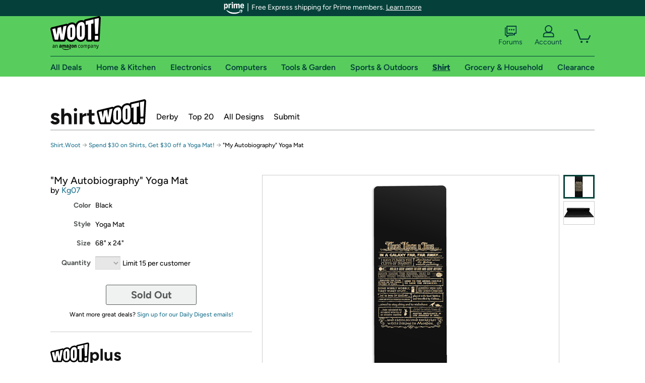

--- FILE ---
content_type: text/xml
request_url: https://sts.us-east-1.amazonaws.com/
body_size: 2054
content:
<AssumeRoleWithWebIdentityResponse xmlns="https://sts.amazonaws.com/doc/2011-06-15/">
  <AssumeRoleWithWebIdentityResult>
    <Audience>us-east-1:9d0ab28f-ed32-4a67-84b0-1a981cafd7fb</Audience>
    <AssumedRoleUser>
      <AssumedRoleId>AROAXUWV4ANCRI2ZNWFVN:cwr</AssumedRoleId>
      <Arn>arn:aws:sts::525508281157:assumed-role/RUM-Monitor-us-east-1-525508281157-0063818041461-Unauth/cwr</Arn>
    </AssumedRoleUser>
    <Provider>cognito-identity.amazonaws.com</Provider>
    <Credentials>
      <AccessKeyId>ASIAXUWV4ANCVB364XE2</AccessKeyId>
      <SecretAccessKey>nT82n+y0JWmUmBJm7hkqbdpc0XZJYzPOZU2vwGOl</SecretAccessKey>
      <SessionToken>IQoJb3JpZ2luX2VjEJn//////////wEaCXVzLWVhc3QtMSJGMEQCIBb23nQpFpK2CMHibHnuVtByNg/uKlf15kUgCZUyOfFyAiA0In1ytZKM+P0Vr5gtgnhwjWvNH38Vchi0MI9jvkQs2yqGAwhiEAAaDDUyNTUwODI4MTE1NyIMU2Ariv/3huiKtmx1KuMCwI1IifIxvIT7oP5b1CEP5lqvvXtXI/bk5N8G9gxAjm3PoeaoYObmlF8Jnk+4dFpbuLWdq++DBFAVlyL0bPwhPnZPdTLYUVKleJVxB4bLWzmIoTOL5jD6Ua3kdGzCFPclF7CSDwuY5jgY2xkIXXMaI2wol7dFibWMtqs9xj+w1bzmJXu8x//eomcwkrYvIgn2Jh5RZweRy7DzRx06cirp3nGdBTsSkHvhsf0LKB2h9cVq4hZ/jpP8TMHQ18oBN3Tl9e2zMn8ocCBCtGxe4RTAIGL3RYaRKPgOJBzoZZOvQs1HzJH5Z1ZFkpgzR4wOxU7QpV8f9F+xvyqBdaiQtHU0VX52Oz/ndMLEovjIe8p1j8F66pbxuuL6EUgNOz4KOFwdsK05zmr5gaSJ3/vHkl2Iye+mqTgqEhTARw6OJ7sxU1hqBDWA2A66ZvOvxZsGwE2/Xbejt5KNE9jCPAopXIIBghlQKjDEk63LBjqGArRTtxrz3QBxTd6hocxI+RVi8EPg9sJtJ953spZi6MGn92eh6UWJIEgfw/NyQAkoZYY+Sma92FQEyXY9DJ4ou1bFbY/rPOf2yQ4V1gPXdRZKlRQhXyfF0W6VWfLfGwctEaHCE29F27Yi/2oV4Dnzvt+5X/18qnB3AXosa3e1n4E4TxCCyHfUvCPlO2oB2P7bE8bDFIQpWXbq4+Qxg35ZLw95bmLPRnuTHtKNoUbQIzMKA3GASEAGgieoMeHKQZPMPwXN4+nxwUUVmGNqZSCBHhv0jRodWxUTfiW9eFT3pBvCb7Uxf+dFSteGFVGS7vEOnf0m6gvwTx4cmscpvuN8UAyryyUkbdE=</SessionToken>
      <Expiration>2026-01-17T09:35:16Z</Expiration>
    </Credentials>
    <SubjectFromWebIdentityToken>us-east-1:7a5abc03-459b-ca09-9b5e-fa25dd2d1634</SubjectFromWebIdentityToken>
  </AssumeRoleWithWebIdentityResult>
  <ResponseMetadata>
    <RequestId>a2a204c1-8949-4dfa-9c6f-455ec45480fb</RequestId>
  </ResponseMetadata>
</AssumeRoleWithWebIdentityResponse>
